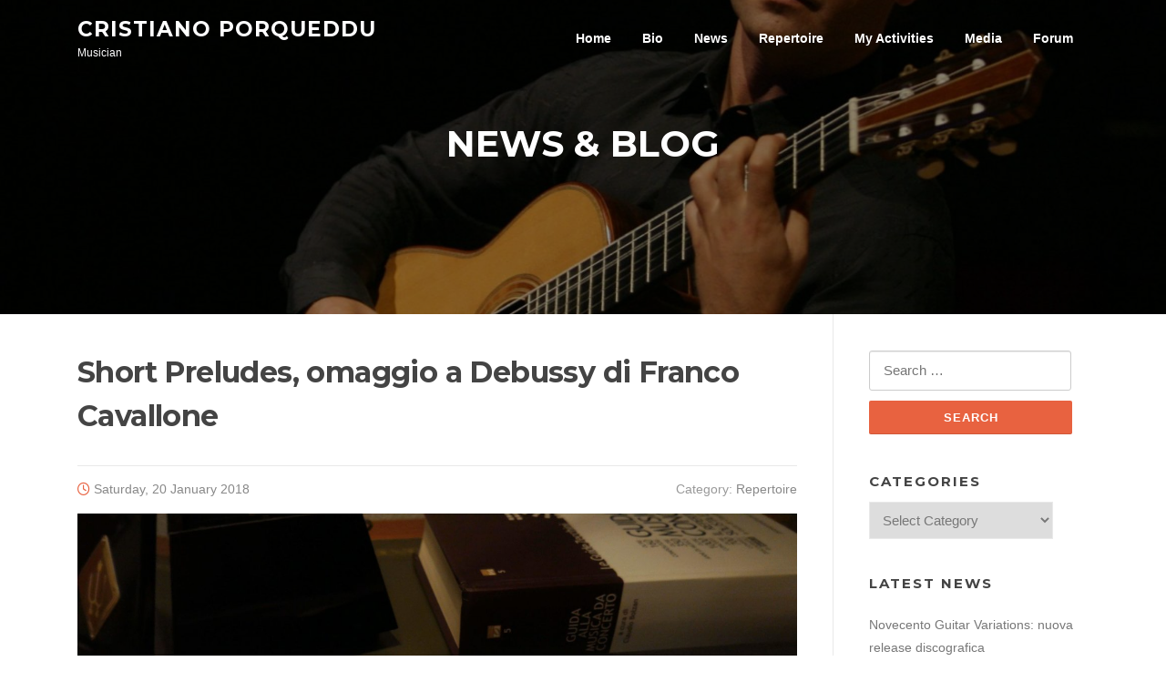

--- FILE ---
content_type: text/html; charset=UTF-8
request_url: https://www.cristianoporqueddu.com/9069-short-preludes-omaggio-a-debussy-di-franco-cavallone/
body_size: 12368
content:
<!DOCTYPE html>
<html lang="en-GB">
<head>
<meta charset="UTF-8">
<meta name="viewport" content="width=device-width, initial-scale=1">
<link rel="profile" href="http://gmpg.org/xfn/11">
<link rel="pingback" href="https://www.cristianoporqueddu.com/xmlrpc.php">

<title>Short Preludes, omaggio a Debussy di Franco Cavallone &#8211; Cristiano Porqueddu</title>
<meta name='robots' content='max-image-preview:large' />
<link rel='dns-prefetch' href='//www.googletagmanager.com' />
<link rel='dns-prefetch' href='//fonts.googleapis.com' />
<link rel="alternate" type="application/rss+xml" title="Cristiano Porqueddu &raquo; Feed" href="https://www.cristianoporqueddu.com/feed/" />
<link rel="alternate" type="application/rss+xml" title="Cristiano Porqueddu &raquo; Comments Feed" href="https://www.cristianoporqueddu.com/comments/feed/" />
<link rel="alternate" type="application/rss+xml" title="Cristiano Porqueddu &raquo; Short Preludes, omaggio a Debussy di Franco Cavallone Comments Feed" href="https://www.cristianoporqueddu.com/9069-short-preludes-omaggio-a-debussy-di-franco-cavallone/feed/" />
<link rel="alternate" title="oEmbed (JSON)" type="application/json+oembed" href="https://www.cristianoporqueddu.com/wp-json/oembed/1.0/embed?url=https%3A%2F%2Fwww.cristianoporqueddu.com%2F9069-short-preludes-omaggio-a-debussy-di-franco-cavallone%2F" />
<link rel="alternate" title="oEmbed (XML)" type="text/xml+oembed" href="https://www.cristianoporqueddu.com/wp-json/oembed/1.0/embed?url=https%3A%2F%2Fwww.cristianoporqueddu.com%2F9069-short-preludes-omaggio-a-debussy-di-franco-cavallone%2F&#038;format=xml" />
<style id='wp-img-auto-sizes-contain-inline-css' type='text/css'>
img:is([sizes=auto i],[sizes^="auto," i]){contain-intrinsic-size:3000px 1500px}
/*# sourceURL=wp-img-auto-sizes-contain-inline-css */
</style>
<style id='wp-emoji-styles-inline-css' type='text/css'>

	img.wp-smiley, img.emoji {
		display: inline !important;
		border: none !important;
		box-shadow: none !important;
		height: 1em !important;
		width: 1em !important;
		margin: 0 0.07em !important;
		vertical-align: -0.1em !important;
		background: none !important;
		padding: 0 !important;
	}
/*# sourceURL=wp-emoji-styles-inline-css */
</style>
<style id='wp-block-library-inline-css' type='text/css'>
:root{--wp-block-synced-color:#7a00df;--wp-block-synced-color--rgb:122,0,223;--wp-bound-block-color:var(--wp-block-synced-color);--wp-editor-canvas-background:#ddd;--wp-admin-theme-color:#007cba;--wp-admin-theme-color--rgb:0,124,186;--wp-admin-theme-color-darker-10:#006ba1;--wp-admin-theme-color-darker-10--rgb:0,107,160.5;--wp-admin-theme-color-darker-20:#005a87;--wp-admin-theme-color-darker-20--rgb:0,90,135;--wp-admin-border-width-focus:2px}@media (min-resolution:192dpi){:root{--wp-admin-border-width-focus:1.5px}}.wp-element-button{cursor:pointer}:root .has-very-light-gray-background-color{background-color:#eee}:root .has-very-dark-gray-background-color{background-color:#313131}:root .has-very-light-gray-color{color:#eee}:root .has-very-dark-gray-color{color:#313131}:root .has-vivid-green-cyan-to-vivid-cyan-blue-gradient-background{background:linear-gradient(135deg,#00d084,#0693e3)}:root .has-purple-crush-gradient-background{background:linear-gradient(135deg,#34e2e4,#4721fb 50%,#ab1dfe)}:root .has-hazy-dawn-gradient-background{background:linear-gradient(135deg,#faaca8,#dad0ec)}:root .has-subdued-olive-gradient-background{background:linear-gradient(135deg,#fafae1,#67a671)}:root .has-atomic-cream-gradient-background{background:linear-gradient(135deg,#fdd79a,#004a59)}:root .has-nightshade-gradient-background{background:linear-gradient(135deg,#330968,#31cdcf)}:root .has-midnight-gradient-background{background:linear-gradient(135deg,#020381,#2874fc)}:root{--wp--preset--font-size--normal:16px;--wp--preset--font-size--huge:42px}.has-regular-font-size{font-size:1em}.has-larger-font-size{font-size:2.625em}.has-normal-font-size{font-size:var(--wp--preset--font-size--normal)}.has-huge-font-size{font-size:var(--wp--preset--font-size--huge)}.has-text-align-center{text-align:center}.has-text-align-left{text-align:left}.has-text-align-right{text-align:right}.has-fit-text{white-space:nowrap!important}#end-resizable-editor-section{display:none}.aligncenter{clear:both}.items-justified-left{justify-content:flex-start}.items-justified-center{justify-content:center}.items-justified-right{justify-content:flex-end}.items-justified-space-between{justify-content:space-between}.screen-reader-text{border:0;clip-path:inset(50%);height:1px;margin:-1px;overflow:hidden;padding:0;position:absolute;width:1px;word-wrap:normal!important}.screen-reader-text:focus{background-color:#ddd;clip-path:none;color:#444;display:block;font-size:1em;height:auto;left:5px;line-height:normal;padding:15px 23px 14px;text-decoration:none;top:5px;width:auto;z-index:100000}html :where(.has-border-color){border-style:solid}html :where([style*=border-top-color]){border-top-style:solid}html :where([style*=border-right-color]){border-right-style:solid}html :where([style*=border-bottom-color]){border-bottom-style:solid}html :where([style*=border-left-color]){border-left-style:solid}html :where([style*=border-width]){border-style:solid}html :where([style*=border-top-width]){border-top-style:solid}html :where([style*=border-right-width]){border-right-style:solid}html :where([style*=border-bottom-width]){border-bottom-style:solid}html :where([style*=border-left-width]){border-left-style:solid}html :where(img[class*=wp-image-]){height:auto;max-width:100%}:where(figure){margin:0 0 1em}html :where(.is-position-sticky){--wp-admin--admin-bar--position-offset:var(--wp-admin--admin-bar--height,0px)}@media screen and (max-width:600px){html :where(.is-position-sticky){--wp-admin--admin-bar--position-offset:0px}}

/*# sourceURL=wp-block-library-inline-css */
</style><style id='global-styles-inline-css' type='text/css'>
:root{--wp--preset--aspect-ratio--square: 1;--wp--preset--aspect-ratio--4-3: 4/3;--wp--preset--aspect-ratio--3-4: 3/4;--wp--preset--aspect-ratio--3-2: 3/2;--wp--preset--aspect-ratio--2-3: 2/3;--wp--preset--aspect-ratio--16-9: 16/9;--wp--preset--aspect-ratio--9-16: 9/16;--wp--preset--color--black: #000000;--wp--preset--color--cyan-bluish-gray: #abb8c3;--wp--preset--color--white: #ffffff;--wp--preset--color--pale-pink: #f78da7;--wp--preset--color--vivid-red: #cf2e2e;--wp--preset--color--luminous-vivid-orange: #ff6900;--wp--preset--color--luminous-vivid-amber: #fcb900;--wp--preset--color--light-green-cyan: #7bdcb5;--wp--preset--color--vivid-green-cyan: #00d084;--wp--preset--color--pale-cyan-blue: #8ed1fc;--wp--preset--color--vivid-cyan-blue: #0693e3;--wp--preset--color--vivid-purple: #9b51e0;--wp--preset--gradient--vivid-cyan-blue-to-vivid-purple: linear-gradient(135deg,rgb(6,147,227) 0%,rgb(155,81,224) 100%);--wp--preset--gradient--light-green-cyan-to-vivid-green-cyan: linear-gradient(135deg,rgb(122,220,180) 0%,rgb(0,208,130) 100%);--wp--preset--gradient--luminous-vivid-amber-to-luminous-vivid-orange: linear-gradient(135deg,rgb(252,185,0) 0%,rgb(255,105,0) 100%);--wp--preset--gradient--luminous-vivid-orange-to-vivid-red: linear-gradient(135deg,rgb(255,105,0) 0%,rgb(207,46,46) 100%);--wp--preset--gradient--very-light-gray-to-cyan-bluish-gray: linear-gradient(135deg,rgb(238,238,238) 0%,rgb(169,184,195) 100%);--wp--preset--gradient--cool-to-warm-spectrum: linear-gradient(135deg,rgb(74,234,220) 0%,rgb(151,120,209) 20%,rgb(207,42,186) 40%,rgb(238,44,130) 60%,rgb(251,105,98) 80%,rgb(254,248,76) 100%);--wp--preset--gradient--blush-light-purple: linear-gradient(135deg,rgb(255,206,236) 0%,rgb(152,150,240) 100%);--wp--preset--gradient--blush-bordeaux: linear-gradient(135deg,rgb(254,205,165) 0%,rgb(254,45,45) 50%,rgb(107,0,62) 100%);--wp--preset--gradient--luminous-dusk: linear-gradient(135deg,rgb(255,203,112) 0%,rgb(199,81,192) 50%,rgb(65,88,208) 100%);--wp--preset--gradient--pale-ocean: linear-gradient(135deg,rgb(255,245,203) 0%,rgb(182,227,212) 50%,rgb(51,167,181) 100%);--wp--preset--gradient--electric-grass: linear-gradient(135deg,rgb(202,248,128) 0%,rgb(113,206,126) 100%);--wp--preset--gradient--midnight: linear-gradient(135deg,rgb(2,3,129) 0%,rgb(40,116,252) 100%);--wp--preset--font-size--small: 13px;--wp--preset--font-size--medium: 20px;--wp--preset--font-size--large: 36px;--wp--preset--font-size--x-large: 42px;--wp--preset--spacing--20: 0.44rem;--wp--preset--spacing--30: 0.67rem;--wp--preset--spacing--40: 1rem;--wp--preset--spacing--50: 1.5rem;--wp--preset--spacing--60: 2.25rem;--wp--preset--spacing--70: 3.38rem;--wp--preset--spacing--80: 5.06rem;--wp--preset--shadow--natural: 6px 6px 9px rgba(0, 0, 0, 0.2);--wp--preset--shadow--deep: 12px 12px 50px rgba(0, 0, 0, 0.4);--wp--preset--shadow--sharp: 6px 6px 0px rgba(0, 0, 0, 0.2);--wp--preset--shadow--outlined: 6px 6px 0px -3px rgb(255, 255, 255), 6px 6px rgb(0, 0, 0);--wp--preset--shadow--crisp: 6px 6px 0px rgb(0, 0, 0);}:where(.is-layout-flex){gap: 0.5em;}:where(.is-layout-grid){gap: 0.5em;}body .is-layout-flex{display: flex;}.is-layout-flex{flex-wrap: wrap;align-items: center;}.is-layout-flex > :is(*, div){margin: 0;}body .is-layout-grid{display: grid;}.is-layout-grid > :is(*, div){margin: 0;}:where(.wp-block-columns.is-layout-flex){gap: 2em;}:where(.wp-block-columns.is-layout-grid){gap: 2em;}:where(.wp-block-post-template.is-layout-flex){gap: 1.25em;}:where(.wp-block-post-template.is-layout-grid){gap: 1.25em;}.has-black-color{color: var(--wp--preset--color--black) !important;}.has-cyan-bluish-gray-color{color: var(--wp--preset--color--cyan-bluish-gray) !important;}.has-white-color{color: var(--wp--preset--color--white) !important;}.has-pale-pink-color{color: var(--wp--preset--color--pale-pink) !important;}.has-vivid-red-color{color: var(--wp--preset--color--vivid-red) !important;}.has-luminous-vivid-orange-color{color: var(--wp--preset--color--luminous-vivid-orange) !important;}.has-luminous-vivid-amber-color{color: var(--wp--preset--color--luminous-vivid-amber) !important;}.has-light-green-cyan-color{color: var(--wp--preset--color--light-green-cyan) !important;}.has-vivid-green-cyan-color{color: var(--wp--preset--color--vivid-green-cyan) !important;}.has-pale-cyan-blue-color{color: var(--wp--preset--color--pale-cyan-blue) !important;}.has-vivid-cyan-blue-color{color: var(--wp--preset--color--vivid-cyan-blue) !important;}.has-vivid-purple-color{color: var(--wp--preset--color--vivid-purple) !important;}.has-black-background-color{background-color: var(--wp--preset--color--black) !important;}.has-cyan-bluish-gray-background-color{background-color: var(--wp--preset--color--cyan-bluish-gray) !important;}.has-white-background-color{background-color: var(--wp--preset--color--white) !important;}.has-pale-pink-background-color{background-color: var(--wp--preset--color--pale-pink) !important;}.has-vivid-red-background-color{background-color: var(--wp--preset--color--vivid-red) !important;}.has-luminous-vivid-orange-background-color{background-color: var(--wp--preset--color--luminous-vivid-orange) !important;}.has-luminous-vivid-amber-background-color{background-color: var(--wp--preset--color--luminous-vivid-amber) !important;}.has-light-green-cyan-background-color{background-color: var(--wp--preset--color--light-green-cyan) !important;}.has-vivid-green-cyan-background-color{background-color: var(--wp--preset--color--vivid-green-cyan) !important;}.has-pale-cyan-blue-background-color{background-color: var(--wp--preset--color--pale-cyan-blue) !important;}.has-vivid-cyan-blue-background-color{background-color: var(--wp--preset--color--vivid-cyan-blue) !important;}.has-vivid-purple-background-color{background-color: var(--wp--preset--color--vivid-purple) !important;}.has-black-border-color{border-color: var(--wp--preset--color--black) !important;}.has-cyan-bluish-gray-border-color{border-color: var(--wp--preset--color--cyan-bluish-gray) !important;}.has-white-border-color{border-color: var(--wp--preset--color--white) !important;}.has-pale-pink-border-color{border-color: var(--wp--preset--color--pale-pink) !important;}.has-vivid-red-border-color{border-color: var(--wp--preset--color--vivid-red) !important;}.has-luminous-vivid-orange-border-color{border-color: var(--wp--preset--color--luminous-vivid-orange) !important;}.has-luminous-vivid-amber-border-color{border-color: var(--wp--preset--color--luminous-vivid-amber) !important;}.has-light-green-cyan-border-color{border-color: var(--wp--preset--color--light-green-cyan) !important;}.has-vivid-green-cyan-border-color{border-color: var(--wp--preset--color--vivid-green-cyan) !important;}.has-pale-cyan-blue-border-color{border-color: var(--wp--preset--color--pale-cyan-blue) !important;}.has-vivid-cyan-blue-border-color{border-color: var(--wp--preset--color--vivid-cyan-blue) !important;}.has-vivid-purple-border-color{border-color: var(--wp--preset--color--vivid-purple) !important;}.has-vivid-cyan-blue-to-vivid-purple-gradient-background{background: var(--wp--preset--gradient--vivid-cyan-blue-to-vivid-purple) !important;}.has-light-green-cyan-to-vivid-green-cyan-gradient-background{background: var(--wp--preset--gradient--light-green-cyan-to-vivid-green-cyan) !important;}.has-luminous-vivid-amber-to-luminous-vivid-orange-gradient-background{background: var(--wp--preset--gradient--luminous-vivid-amber-to-luminous-vivid-orange) !important;}.has-luminous-vivid-orange-to-vivid-red-gradient-background{background: var(--wp--preset--gradient--luminous-vivid-orange-to-vivid-red) !important;}.has-very-light-gray-to-cyan-bluish-gray-gradient-background{background: var(--wp--preset--gradient--very-light-gray-to-cyan-bluish-gray) !important;}.has-cool-to-warm-spectrum-gradient-background{background: var(--wp--preset--gradient--cool-to-warm-spectrum) !important;}.has-blush-light-purple-gradient-background{background: var(--wp--preset--gradient--blush-light-purple) !important;}.has-blush-bordeaux-gradient-background{background: var(--wp--preset--gradient--blush-bordeaux) !important;}.has-luminous-dusk-gradient-background{background: var(--wp--preset--gradient--luminous-dusk) !important;}.has-pale-ocean-gradient-background{background: var(--wp--preset--gradient--pale-ocean) !important;}.has-electric-grass-gradient-background{background: var(--wp--preset--gradient--electric-grass) !important;}.has-midnight-gradient-background{background: var(--wp--preset--gradient--midnight) !important;}.has-small-font-size{font-size: var(--wp--preset--font-size--small) !important;}.has-medium-font-size{font-size: var(--wp--preset--font-size--medium) !important;}.has-large-font-size{font-size: var(--wp--preset--font-size--large) !important;}.has-x-large-font-size{font-size: var(--wp--preset--font-size--x-large) !important;}
/*# sourceURL=global-styles-inline-css */
</style>

<style id='classic-theme-styles-inline-css' type='text/css'>
/*! This file is auto-generated */
.wp-block-button__link{color:#fff;background-color:#32373c;border-radius:9999px;box-shadow:none;text-decoration:none;padding:calc(.667em + 2px) calc(1.333em + 2px);font-size:1.125em}.wp-block-file__button{background:#32373c;color:#fff;text-decoration:none}
/*# sourceURL=/wp-includes/css/classic-themes.min.css */
</style>
<link rel='stylesheet' id='screenr-fonts-css' href='https://fonts.googleapis.com/css?family=Open%2BSans%3A400%2C300%2C300italic%2C400italic%2C600%2C600italic%2C700%2C700italic%7CMontserrat%3A400%2C700&#038;subset=latin%2Clatin-ext' type='text/css' media='all' />
<link rel='stylesheet' id='screenr-fa-css' href='https://www.cristianoporqueddu.com/wp-content/themes/screenr/assets/fontawesome-v6/css/all.min.css?ver=6.5.1' type='text/css' media='all' />
<link rel='stylesheet' id='screenr-fa-shims-css' href='https://www.cristianoporqueddu.com/wp-content/themes/screenr/assets/fontawesome-v6/css/v4-shims.min.css?ver=6.5.1' type='text/css' media='all' />
<link rel='stylesheet' id='bootstrap-css' href='https://www.cristianoporqueddu.com/wp-content/themes/screenr/assets/css/bootstrap.min.css?ver=4.0.0' type='text/css' media='all' />
<link rel='stylesheet' id='screenr-style-css' href='https://www.cristianoporqueddu.com/wp-content/themes/screenr/style.css?ver=6.9' type='text/css' media='all' />
<style id='screenr-style-inline-css' type='text/css'>
	.parallax-window.parallax-videolightbox .parallax-mirror::before{
		background-color: rgba(2,2,2,0.57);
	}
			#page-header-cover.swiper-slider.no-image .swiper-slide .overlay {
		background-color: #000000;
		opacity: 1;
	}
	
	
	
	
	
	
	
		.gallery-carousel .g-item{
		padding: 0px 10px;
	}
	.gallery-carousel {
		margin-left: -10px;
		margin-right: -10px;
	}
	.gallery-grid .g-item, .gallery-masonry .g-item .inner {
		padding: 10px;
	}
	.gallery-grid, .gallery-masonry {
		margin: -10px;
	}
	
/*# sourceURL=screenr-style-inline-css */
</style>
<link rel='stylesheet' id='screenr-gallery-lightgallery-css' href='https://www.cristianoporqueddu.com/wp-content/themes/screenr/assets/css/lightgallery.css?ver=6.9' type='text/css' media='all' />
<link rel='stylesheet' id='screenr-child-style-css' href='https://www.cristianoporqueddu.com/wp-content/themes/screenr-child/style.css?ver=6.9' type='text/css' media='all' />
<script type="text/javascript" src="https://www.cristianoporqueddu.com/wp-includes/js/jquery/jquery.min.js?ver=3.7.1" id="jquery-core-js"></script>
<script type="text/javascript" src="https://www.cristianoporqueddu.com/wp-includes/js/jquery/jquery-migrate.min.js?ver=3.4.1" id="jquery-migrate-js"></script>

<!-- Google tag (gtag.js) snippet added by Site Kit -->
<!-- Google Analytics snippet added by Site Kit -->
<script type="text/javascript" src="https://www.googletagmanager.com/gtag/js?id=GT-TB7RXHZ" id="google_gtagjs-js" async></script>
<script type="text/javascript" id="google_gtagjs-js-after">
/* <![CDATA[ */
window.dataLayer = window.dataLayer || [];function gtag(){dataLayer.push(arguments);}
gtag("set","linker",{"domains":["www.cristianoporqueddu.com"]});
gtag("js", new Date());
gtag("set", "developer_id.dZTNiMT", true);
gtag("config", "GT-TB7RXHZ", {"googlesitekit_post_author":"Cristiano Porqueddu"});
//# sourceURL=google_gtagjs-js-after
/* ]]> */
</script>
<link rel="https://api.w.org/" href="https://www.cristianoporqueddu.com/wp-json/" /><link rel="alternate" title="JSON" type="application/json" href="https://www.cristianoporqueddu.com/wp-json/wp/v2/posts/9069" /><link rel="EditURI" type="application/rsd+xml" title="RSD" href="https://www.cristianoporqueddu.com/xmlrpc.php?rsd" />
<meta name="generator" content="WordPress 6.9" />
<link rel="canonical" href="https://www.cristianoporqueddu.com/9069-short-preludes-omaggio-a-debussy-di-franco-cavallone/" />
<link rel='shortlink' href='https://www.cristianoporqueddu.com/?p=9069' />
<meta name="generator" content="Site Kit by Google 1.170.0" /></head>

<body class="wp-singular post-template-default single single-post postid-9069 single-format-standard wp-theme-screenr wp-child-theme-screenr-child has-site-title has-site-tagline header-layout-fixed">
<div id="page" class="site">
	<a class="skip-link screen-reader-text" href="#content">Skip to content</a>
    	<header id="masthead" class="site-header sticky-header transparent" role="banner">
		<div class="container">
			    <div class="site-branding">
                        <p class="site-title"><a href="https://www.cristianoporqueddu.com/" rel="home">Cristiano Porqueddu</a></p>
                                <p class="site-description">Musician</p>
                    </div><!-- .site-branding -->
    
			<div class="header-right-wrapper">
				<a href="#" id="nav-toggle">Menu<span></span></a>
				<nav id="site-navigation" class="main-navigation" role="navigation">
					<ul class="nav-menu">
						<li id="menu-item-7666" class="menu-item menu-item-type-custom menu-item-object-custom menu-item-home menu-item-7666"><a href="http://www.cristianoporqueddu.com">Home</a></li>
<li id="menu-item-13827" class="menu-item menu-item-type-post_type menu-item-object-page menu-item-13827"><a href="https://www.cristianoporqueddu.com/about/">Bio</a></li>
<li id="menu-item-12938" class="menu-item menu-item-type-post_type menu-item-object-page current_page_parent menu-item-12938"><a href="https://www.cristianoporqueddu.com/blog/">News</a></li>
<li id="menu-item-14229" class="menu-item menu-item-type-post_type menu-item-object-page menu-item-14229"><a href="https://www.cristianoporqueddu.com/repertorio/">Repertoire</a></li>
<li id="menu-item-5668" class="menu-item menu-item-type-custom menu-item-object-custom menu-item-has-children menu-item-5668"><a href="#">My Activities</a>
<ul class="sub-menu">
	<li id="menu-item-13846" class="menu-item menu-item-type-post_type menu-item-object-page menu-item-13846"><a href="https://www.cristianoporqueddu.com/concerts/">Concerts</a></li>
	<li id="menu-item-13891" class="menu-item menu-item-type-post_type menu-item-object-page menu-item-13891"><a href="https://www.cristianoporqueddu.com/discography/">Discography</a></li>
	<li id="menu-item-13894" class="menu-item menu-item-type-post_type menu-item-object-page menu-item-13894"><a href="https://www.cristianoporqueddu.com/composition/">Works</a></li>
	<li id="menu-item-13960" class="menu-item menu-item-type-post_type menu-item-object-page menu-item-13960"><a href="https://www.cristianoporqueddu.com/editor/">Works as editor</a></li>
	<li id="menu-item-5661" class="menu-item menu-item-type-post_type menu-item-object-page menu-item-5661"><a href="https://www.cristianoporqueddu.com/artistic-direction/">Artistic Direction</a></li>
</ul>
</li>
<li id="menu-item-5869" class="menu-item menu-item-type-custom menu-item-object-custom menu-item-has-children menu-item-5869"><a href="#">Media</a>
<ul class="sub-menu">
	<li id="menu-item-14252" class="menu-item menu-item-type-post_type menu-item-object-page menu-item-14252"><a href="https://www.cristianoporqueddu.com/repertorio/">Repertoire</a></li>
	<li id="menu-item-5871" class="menu-item menu-item-type-custom menu-item-object-custom menu-item-5871"><a href="http://youtube.com/subscription_center?add_user=cristianoporqueddu">YouTube Channel</a></li>
	<li id="menu-item-5870" class="menu-item menu-item-type-custom menu-item-object-custom menu-item-5870"><a href="https://soundcloud.com/cristianoporqueddu">SoundCloud Channel</a></li>
	<li id="menu-item-8837" class="menu-item menu-item-type-custom menu-item-object-custom menu-item-8837"><a href="https://www.amazon.com/shop/cristianoporqueddu/list/1DFW02HZ9HH8Y?ref_=aipsflist_aipsfcristianoporqueddu">Suggested publications</a></li>
</ul>
</li>
<li id="menu-item-8838" class="menu-item menu-item-type-custom menu-item-object-custom menu-item-8838"><a href="http://www.forumchitarraclassica.it">Forum</a></li>
					</ul>
				</nav>
				<!-- #site-navigation -->
			</div>

		</div>
	</header><!-- #masthead -->
	<section id="page-header-cover" class="section-slider swiper-slider fixed has-image" >
		<div class="swiper-container" data-autoplay="0">
			<div class="swiper-wrapper ">
				<div class="swiper-slide slide-align-center " style="background-image: url('https://www.cristianoporqueddu.com/wp-content/uploads/2016/05/cropped-cropped-Cristiano-Porqueddu-New-York.jpg');" ><div class="swiper-slide-intro"><div class="swiper-intro-inner" style="padding-top: 8%; padding-bottom: 13%; " ><h2 class="swiper-slide-heading">News &amp; Blog</h2></div></div><div class="overlay"></div></div>			</div>
		</div>
	</section>
	
	<div id="content" class="site-content">

		<div id="content-inside" class="container right-sidebar">
			<div id="primary" class="content-area">
				<main id="main" class="site-main" role="main">

				
					
<article id="post-9069" class="post-9069 post type-post status-publish format-standard has-post-thumbnail hentry category-repertorio tag-franco-cavallone tag-short-preludes">
	<header class="entry-header">
		<h1 class="entry-title">Short Preludes, omaggio a Debussy di Franco Cavallone</h1>
				<div class="entry-meta">
			<span class="posted-on"><i aria-hidden="true" class="fa fa-clock-o"></i> <a href="https://www.cristianoporqueddu.com/9069-short-preludes-omaggio-a-debussy-di-franco-cavallone/" rel="bookmark"><time class="entry-date published updated" datetime="2018-01-20T23:00:03+01:00">Saturday, 20 January 2018</time></a></span><span class="meta-cate">Category: <a href="https://www.cristianoporqueddu.com/category/repertorio/">Repertoire</a></span>		</div><!-- .entry-meta -->
		
		<div class="entry-thumb"><img width="4096" height="2304" src="https://www.cristianoporqueddu.com/wp-content/uploads/2018/01/15164847615811237347703.jpg" class="attachment-full size-full wp-post-image" alt="" decoding="async" fetchpriority="high" srcset="https://www.cristianoporqueddu.com/wp-content/uploads/2018/01/15164847615811237347703.jpg 4096w, https://www.cristianoporqueddu.com/wp-content/uploads/2018/01/15164847615811237347703-650x366.jpg 650w, https://www.cristianoporqueddu.com/wp-content/uploads/2018/01/15164847615811237347703-768x432.jpg 768w, https://www.cristianoporqueddu.com/wp-content/uploads/2018/01/15164847615811237347703-500x281.jpg 500w, https://www.cristianoporqueddu.com/wp-content/uploads/2018/01/15164847615811237347703-100x56.jpg 100w, https://www.cristianoporqueddu.com/wp-content/uploads/2018/01/15164847615811237347703-973x547.jpg 973w, https://www.cristianoporqueddu.com/wp-content/uploads/2018/01/15164847615811237347703-1440x810.jpg 1440w" sizes="(max-width: 4096px) 100vw, 4096px" /></div>
	</header><!-- .entry-header -->

	<div class="entry-content">
		<p>Sabato sera trascorso con una nuovissima composizione del compositore piemontese Franco Cavallone (1957) la cui musica fa parte del mio repertorio da alcuni anni nei concerti e nelle produzioni discografiche.</p>
<p>Ho ricevuto con grande piacere la nuova serie di <em>12 Short Preludes</em> scritti in omaggio a Claude Debussy. Pochi compositori  per chitarra, oggi, possono azzardare un omaggio a figure di tale portata!</p>
<p>Cavallone è senza dubbio uno di questi.</p>
<p>Sono alla seconda stesura della diteggiatura ed è facile ammettere che si tratta di pagine eccellenti: la tecnica di composizione è completamente trasparente a vantaggio di un modo di concepire prima e costruire poi frasi ed episodi con grande fantasia, caratteristica che contraddistingue la maggior parte della musica del compositore.</p>
<p>Seguiranno aggiornamenti. Per il momento sono felice di ricevere da eccellenti compositori musica da trasformare in suoni. È il miglior premio a cui un interprete puó ambire.</p>
<p>&nbsp;</p>
	</div><!-- .entry-content -->

	<footer class="entry-footer">
		<span class="cat-links">Posted in <a href="https://www.cristianoporqueddu.com/category/repertorio/" rel="category tag">Repertoire</a></span><span class="tags-links">Tagged <a href="https://www.cristianoporqueddu.com/tag/franco-cavallone/" rel="tag">Franco Cavallone</a>, <a href="https://www.cristianoporqueddu.com/tag/short-preludes/" rel="tag">Short Preludes</a></span>	</footer><!-- .entry-footer -->
</article><!-- #post-## -->
					
<div id="comments" class="comments-area">

			<h2 class="comments-title">
			One thought on &ldquo;<span>Short Preludes, omaggio a Debussy di Franco Cavallone</span>&rdquo;		</h2>

		
		<ol class="comment-list">
			            <li class="comment even thread-even depth-1" id="li-comment-1175">
                <article id="comment-1175" class="comment clearfix">

                    <img alt='' src='https://secure.gravatar.com/avatar/bd86a1b7bd217851d21c068a684910036b332dddb8fce60172bbd86ad2a5f90f?s=60&#038;r=g' srcset='https://secure.gravatar.com/avatar/bd86a1b7bd217851d21c068a684910036b332dddb8fce60172bbd86ad2a5f90f?s=120&#038;r=g 2x' class='avatar avatar-60 photo' height='60' width='60' decoding='async'/>
                    <div class="comment-wrapper">

                        <header class="comment-meta comment-author vcard">
                            <cite><b class="fn">franco cavallone</b> </cite><a class="comment-time" href="https://www.cristianoporqueddu.com/9069-short-preludes-omaggio-a-debussy-di-franco-cavallone/#comment-1175"><time datetime="2018-02-04T19:19:44+01:00">Sunday, 4 February 2018</time></a><a rel="nofollow" class="comment-reply-link" href="https://www.cristianoporqueddu.com/9069-short-preludes-omaggio-a-debussy-di-franco-cavallone/?replytocom=1175#respond" data-commentid="1175" data-postid="9069" data-belowelement="comment-1175" data-respondelement="respond" data-replyto="Reply to franco cavallone" aria-label="Reply to franco cavallone">Reply</a>                        </header>
                        <!-- .comment-meta -->

                        
                        <div class="comment-content entry-content">
                            <p>Mi fa piacere scrivere per Cristiano, in quanto ha una capacità di lavorare sul suono e, soprattutto sulla struttura musicale, eccellente. E&#8217; per me, compositore per chitarra, un importantissimo punto di riferimento e stimolo continuo.<br />
Grazie del grande lavoro che Cristiano Porqueddu sta svolgendo per tutto il repertorio contemporaneo della chitarra, dando voce (suono) a tanti compositori come il sottoscritto!</p>
                                                    </div>
                        <!-- .comment-content -->

                    </div>
                    <!--/comment-wrapper-->

                </article>
                <!-- #comment-## -->
                </li><!-- #comment-## -->
		</ol><!-- .comment-list -->

			<div id="respond" class="comment-respond">
		<h3 id="reply-title" class="comment-reply-title">Leave a Reply <small><a rel="nofollow" id="cancel-comment-reply-link" href="/9069-short-preludes-omaggio-a-debussy-di-franco-cavallone/#respond" style="display:none;">Cancel reply</a></small></h3><form action="https://www.cristianoporqueddu.com/wp-comments-post.php" method="post" id="commentform" class="comment-form"><p class="comment-notes"><span id="email-notes">Your email address will not be published.</span> <span class="required-field-message">Required fields are marked <span class="required">*</span></span></p><p class="comment-form-comment"><label for="comment">Comment <span class="required">*</span></label> <textarea id="comment" name="comment" cols="45" rows="8" maxlength="65525" required></textarea></p><p class="comment-form-author"><label for="author">Name <span class="required">*</span></label> <input id="author" name="author" type="text" value="" size="30" maxlength="245" autocomplete="name" required /></p>
<p class="comment-form-email"><label for="email">Email <span class="required">*</span></label> <input id="email" name="email" type="email" value="" size="30" maxlength="100" aria-describedby="email-notes" autocomplete="email" required /></p>
<p class="comment-form-url"><label for="url">Website</label> <input id="url" name="url" type="url" value="" size="30" maxlength="200" autocomplete="url" /></p>
<p class="form-submit"><input name="submit" type="submit" id="submit" class="submit" value="Post Comment" /> <input type='hidden' name='comment_post_ID' value='9069' id='comment_post_ID' />
<input type='hidden' name='comment_parent' id='comment_parent' value='0' />
</p><p style="display: none;"><input type="hidden" id="akismet_comment_nonce" name="akismet_comment_nonce" value="ab475f80d1" /></p><p style="display: none !important;" class="akismet-fields-container" data-prefix="ak_"><label>&#916;<textarea name="ak_hp_textarea" cols="45" rows="8" maxlength="100"></textarea></label><input type="hidden" id="ak_js_1" name="ak_js" value="211"/><script>document.getElementById( "ak_js_1" ).setAttribute( "value", ( new Date() ).getTime() );</script></p></form>	</div><!-- #respond -->
	<p class="akismet_comment_form_privacy_notice">This site uses Akismet to reduce spam. <a href="https://akismet.com/privacy/" target="_blank" rel="nofollow noopener">Learn how your comment data is processed.</a></p>
</div><!-- #comments -->

				
				</main><!-- #main -->
			</div><!-- #primary -->

			
<div id="secondary" class="widget-area sidebar" role="complementary">
	<section id="search-2" class="widget widget_search"><form role="search" method="get" class="search-form" action="https://www.cristianoporqueddu.com/">
				<label>
					<span class="screen-reader-text">Search for:</span>
					<input type="search" class="search-field" placeholder="Search &hellip;" value="" name="s" />
				</label>
				<input type="submit" class="search-submit" value="Search" />
			</form></section><section id="categories-3" class="widget widget_categories"><h2 class="widget-title">Categories</h2><form action="https://www.cristianoporqueddu.com" method="get"><label class="screen-reader-text" for="cat">Categories</label><select  name='cat' id='cat' class='postform'>
	<option value='-1'>Select Category</option>
	<option class="level-0" value="1957">Artistic Direction</option>
	<option class="level-0" value="191">Books</option>
	<option class="level-0" value="167">Cinema</option>
	<option class="level-0" value="241">Composition</option>
	<option class="level-0" value="128">Concerts</option>
	<option class="level-0" value="238">Conferences</option>
	<option class="level-0" value="149">Discography</option>
	<option class="level-0" value="764">Editor</option>
	<option class="level-0" value="410">Forum Chitarra Classica</option>
	<option class="level-0" value="1493">Great Music</option>
	<option class="level-0" value="153">Internet</option>
	<option class="level-0" value="175">Painting</option>
	<option class="level-0" value="134">Repertoire</option>
	<option class="level-0" value="155">Reviews and interviews</option>
	<option class="level-0" value="1672">Sardinia_Moving_Arts</option>
	<option class="level-0" value="212">Teaching</option>
	<option class="level-0" value="145">Things to remember</option>
	<option class="level-0" value="137">Various thoughts</option>
</select>
</form><script type="text/javascript">
/* <![CDATA[ */

( ( dropdownId ) => {
	const dropdown = document.getElementById( dropdownId );
	function onSelectChange() {
		setTimeout( () => {
			if ( 'escape' === dropdown.dataset.lastkey ) {
				return;
			}
			if ( dropdown.value && parseInt( dropdown.value ) > 0 && dropdown instanceof HTMLSelectElement ) {
				dropdown.parentElement.submit();
			}
		}, 250 );
	}
	function onKeyUp( event ) {
		if ( 'Escape' === event.key ) {
			dropdown.dataset.lastkey = 'escape';
		} else {
			delete dropdown.dataset.lastkey;
		}
	}
	function onClick() {
		delete dropdown.dataset.lastkey;
	}
	dropdown.addEventListener( 'keyup', onKeyUp );
	dropdown.addEventListener( 'click', onClick );
	dropdown.addEventListener( 'change', onSelectChange );
})( "cat" );

//# sourceURL=WP_Widget_Categories%3A%3Awidget
/* ]]> */
</script>
</section>
		<section id="recent-posts-2" class="widget widget_recent_entries">
		<h2 class="widget-title">LATEST NEWS</h2>
		<ul>
											<li>
					<a href="https://www.cristianoporqueddu.com/14890-novecento-guitar-variations-nuova-release-discografica/">Novecento Guitar Variations: nuova release discografica</a>
									</li>
											<li>
					<a href="https://www.cristianoporqueddu.com/14880-le-case-sotto-i-pini-prima-sonata-per-violino-solo/">Le Case Sotto i Pini, prima sonata per violino solo</a>
									</li>
											<li>
					<a href="https://www.cristianoporqueddu.com/14876-i-tre-pezzi-di-franco-cavallone/">I Tre Pezzi di Franco Cavallone</a>
									</li>
											<li>
					<a href="https://www.cristianoporqueddu.com/14870-se-il-daimon-tace/">Se il daimon tace</a>
									</li>
											<li>
					<a href="https://www.cristianoporqueddu.com/14867-malcolm-arnold-fantasy-for-guitar/">Malcolm Arnold, Fantasy for Guitar</a>
									</li>
					</ul>

		</section><section id="media_image-13" class="widget widget_media_image"><h2 class="widget-title">December 2025: NEW RELEASE!</h2><a href="https://www.cristianoporqueddu.com/14890-novecento-guitar-variations-nuova-release-discografica/"><img width="2444" height="2091" src="https://www.cristianoporqueddu.com/wp-content/uploads/2025/12/Novecento-Guitar-Variations-BRILLIANT-CLASSICS-PORQUEDDU-CD-GUITAR.jpg" class="image wp-image-14900  attachment-full size-full" alt="" style="max-width: 100%; height: auto;" decoding="async" loading="lazy" srcset="https://www.cristianoporqueddu.com/wp-content/uploads/2025/12/Novecento-Guitar-Variations-BRILLIANT-CLASSICS-PORQUEDDU-CD-GUITAR.jpg 2444w, https://www.cristianoporqueddu.com/wp-content/uploads/2025/12/Novecento-Guitar-Variations-BRILLIANT-CLASSICS-PORQUEDDU-CD-GUITAR-526x450.jpg 526w, https://www.cristianoporqueddu.com/wp-content/uploads/2025/12/Novecento-Guitar-Variations-BRILLIANT-CLASSICS-PORQUEDDU-CD-GUITAR-768x657.jpg 768w, https://www.cristianoporqueddu.com/wp-content/uploads/2025/12/Novecento-Guitar-Variations-BRILLIANT-CLASSICS-PORQUEDDU-CD-GUITAR-1536x1314.jpg 1536w, https://www.cristianoporqueddu.com/wp-content/uploads/2025/12/Novecento-Guitar-Variations-BRILLIANT-CLASSICS-PORQUEDDU-CD-GUITAR-2048x1752.jpg 2048w" sizes="auto, (max-width: 2444px) 100vw, 2444px" /></a></section><section id="media_image-15" class="widget widget_media_image"><h2 class="widget-title">NEW WORK as composer</h2><a href="https://www.cristianoporqueddu.com/14880-le-case-sotto-i-pini-prima-sonata-per-violino-solo/"><img width="334" height="450" src="https://www.cristianoporqueddu.com/wp-content/uploads/2025/09/Sonata-Violino-Case-Sotto-I-Pini_Porqueddu-334x450.jpg" class="image wp-image-14882  attachment-medium size-medium" alt="" style="max-width: 100%; height: auto;" decoding="async" loading="lazy" srcset="https://www.cristianoporqueddu.com/wp-content/uploads/2025/09/Sonata-Violino-Case-Sotto-I-Pini_Porqueddu-334x450.jpg 334w, https://www.cristianoporqueddu.com/wp-content/uploads/2025/09/Sonata-Violino-Case-Sotto-I-Pini_Porqueddu-768x1034.jpg 768w, https://www.cristianoporqueddu.com/wp-content/uploads/2025/09/Sonata-Violino-Case-Sotto-I-Pini_Porqueddu-1140x1536.jpg 1140w, https://www.cristianoporqueddu.com/wp-content/uploads/2025/09/Sonata-Violino-Case-Sotto-I-Pini_Porqueddu.jpg 1516w" sizes="auto, (max-width: 334px) 100vw, 334px" /></a></section><section id="media_image-17" class="widget widget_media_image"><h2 class="widget-title">NEW WORK as editor</h2><a href="https://www.cristianoporqueddu.com/14876-i-tre-pezzi-di-franco-cavallone/"><img width="336" height="450" src="https://www.cristianoporqueddu.com/wp-content/uploads/2025/08/COVER-336x450.jpg" class="image wp-image-14877  attachment-medium size-medium" alt="" style="max-width: 100%; height: auto;" decoding="async" loading="lazy" srcset="https://www.cristianoporqueddu.com/wp-content/uploads/2025/08/COVER-336x450.jpg 336w, https://www.cristianoporqueddu.com/wp-content/uploads/2025/08/COVER-768x1028.jpg 768w, https://www.cristianoporqueddu.com/wp-content/uploads/2025/08/COVER-1148x1536.jpg 1148w, https://www.cristianoporqueddu.com/wp-content/uploads/2025/08/COVER-1531x2048.jpg 1531w, https://www.cristianoporqueddu.com/wp-content/uploads/2025/08/COVER.jpg 1544w" sizes="auto, (max-width: 336px) 100vw, 336px" /></a></section><section id="media_image-16" class="widget widget_media_image"><h2 class="widget-title">Release as COMPOSER</h2><a href="https://www.cristianoporqueddu.com/14576-porqueddu-the-impressionisic-guitar/"><img width="450" height="450" src="https://www.cristianoporqueddu.com/wp-content/uploads/2024/05/COVER-JPEG-450x450.jpg" class="image wp-image-14590  attachment-medium size-medium" alt="" style="max-width: 100%; height: auto;" decoding="async" loading="lazy" srcset="https://www.cristianoporqueddu.com/wp-content/uploads/2024/05/COVER-JPEG-450x450.jpg 450w, https://www.cristianoporqueddu.com/wp-content/uploads/2024/05/COVER-JPEG-150x150.jpg 150w, https://www.cristianoporqueddu.com/wp-content/uploads/2024/05/COVER-JPEG-768x768.jpg 768w, https://www.cristianoporqueddu.com/wp-content/uploads/2024/05/COVER-JPEG-1536x1536.jpg 1536w, https://www.cristianoporqueddu.com/wp-content/uploads/2024/05/COVER-JPEG-2048x2048.jpg 2048w, https://www.cristianoporqueddu.com/wp-content/uploads/2024/05/COVER-JPEG-500x500.jpg 500w, https://www.cristianoporqueddu.com/wp-content/uploads/2024/05/COVER-JPEG-1000x1000.jpg 1000w" sizes="auto, (max-width: 450px) 100vw, 450px" /></a></section><section id="media_image-9" class="widget widget_media_image"><h2 class="widget-title">Contact me</h2><figure style="width: 450px" class="wp-caption alignnone"><a href="https://www.cristianoporqueddu.com/wp-content/uploads/2025/08/Cristiano-Porqueddu-LIVE-Cordoba.jpg" target="_blank"><img width="450" height="450" src="https://www.cristianoporqueddu.com/wp-content/uploads/2025/08/Cristiano-Porqueddu-LIVE-Cordoba-450x450.jpg" class="image wp-image-14855  attachment-medium size-medium" alt="" style="max-width: 100%; height: auto;" title="Contact me" decoding="async" loading="lazy" srcset="https://www.cristianoporqueddu.com/wp-content/uploads/2025/08/Cristiano-Porqueddu-LIVE-Cordoba-450x450.jpg 450w, https://www.cristianoporqueddu.com/wp-content/uploads/2025/08/Cristiano-Porqueddu-LIVE-Cordoba-150x150.jpg 150w, https://www.cristianoporqueddu.com/wp-content/uploads/2025/08/Cristiano-Porqueddu-LIVE-Cordoba.jpg 690w" sizes="auto, (max-width: 450px) 100vw, 450px" /></a><figcaption class="wp-caption-text">Cristiano Porqueddu</figcaption></figure></section></div><!-- #secondary -->

		</div><!--#content-inside -->
	</div><!-- #content -->

	<footer id="colophon" class="site-footer" role="contentinfo">
					<div class="footer-widgets section-padding ">
				<div class="container">
					<div class="row">
														<div id="footer-1" class="col-md-3 col-sm-12 footer-column widget-area sidebar" role="complementary">
									<aside id="text-10" class="widget widget_text"><h3 class="widget-title">Website</h3>			<div class="textwidget"><p>Cristiano Porqueddu, musician</p>
<p><a  href="https://www.cristianoporqueddu.com/privacy-policy/">Pivacy Policy</a><br />
<a href="https://www.cristianoporqueddu.com/privacy-policy/">Cookies Policy </a> </p>
<p><img src="https://cristianoporqueddu.com/ARCHIVE/SardiniaNET%20Logo.png" width="180" alt=""></p>
</div>
		</aside>								</div>
																<div id="footer-2" class="col-md-3 col-sm-12 footer-column widget-area sidebar" role="complementary">
									<aside id="text-8" class="widget widget_text"><h3 class="widget-title">My Activities</h3>			<div class="textwidget"><ul>
<li><a href="https://www.cristianoporqueddu.com/concerts/">Concerts</a></li>
<li><a href="https://www.cristianoporqueddu.com/discography/">Discography</a></li>
<li><a href="https://www.cristianoporqueddu.com/composition/">Works</a></li>
<li><a href="https://www.cristianoporqueddu.com/editor/">Works as editor</a></li>
<li><a href="https://www.cristianoporqueddu.com/artistic-direction/">Artistic direction</a></li>
</ul>
</div>
		</aside>								</div>
																<div id="footer-3" class="col-md-3 col-sm-12 footer-column widget-area sidebar" role="complementary">
									<aside id="text-11" class="widget widget_text"><h3 class="widget-title">Contact</h3>			<div class="textwidget"><div class="contact-info-item">
	<div class="contact-text"><i class="fa fa-map-marker"></i></div>
	<div class="contact-value">Nuoro (ITALY)
</div>
</div>
<div class="contact-info-item">
	<div class="contact-text"><i class="fa fa-share-square-o"></i></div>
	<div class="contact-value"><a href="https://linktr.ee/CristianoPorqueddu">Social network</a></div>
</div>
<div class="contact-info-item">
	<div class="contact-text"><i class="fa fa-envelope"></i></div>
	<div class="contact-value"><a href="mailto:cristianoporqueddu@gmail.com">E-mail</a></div>
</div>

<div class="contact-info-item">
	<div class="contact-text"><i class="fa fa-whatsapp"></i></div>
	<div class="contact-value"><a href="https://wa.me/393493608772">WhatsAPP</a></div>
</div></div>
		</aside>								</div>
																<div id="footer-4" class="col-md-3 col-sm-12 footer-column widget-area sidebar" role="complementary">
									<aside id="text-13" class="widget widget_text"><h3 class="widget-title">Engagements</h3>			<div class="textwidget"><p>My activity is managed by <strong>Musicare</strong></p>
<p><a href="mailto:associazionemusicare@gmail.com">associazionemusicare@gmail.com</a></p>
<p><a href="https://www.associazionemusicare.com" target="_blank" rel="noopener">www.associazionemusicare.com</a></p>
</div>
		</aside>								</div>
													</div>
				</div>
			</div>
		
        	<div class=" site-info">
		<div class="container">
			<div class="site-copyright">
				Copyright &copy; 2026 Cristiano Porqueddu. All Rights Reserved.			</div><!-- .site-copyright -->
			<div class="theme-info">
				<a href="https://www.famethemes.com/themes/screenr">Screenr parallax theme</a> by FameThemes			</div>
		</div>
	</div><!-- .site-info -->
	
	</footer><!-- #colophon -->
</div><!-- #page -->

<script type="speculationrules">
{"prefetch":[{"source":"document","where":{"and":[{"href_matches":"/*"},{"not":{"href_matches":["/wp-*.php","/wp-admin/*","/wp-content/uploads/*","/wp-content/*","/wp-content/plugins/*","/wp-content/themes/screenr-child/*","/wp-content/themes/screenr/*","/*\\?(.+)"]}},{"not":{"selector_matches":"a[rel~=\"nofollow\"]"}},{"not":{"selector_matches":".no-prefetch, .no-prefetch a"}}]},"eagerness":"conservative"}]}
</script>
<script type="text/javascript" src="https://www.cristianoporqueddu.com/wp-content/themes/screenr/assets/js/plugins.js?ver=4.0.0" id="screenr-plugin-js"></script>
<script type="text/javascript" src="https://www.cristianoporqueddu.com/wp-content/themes/screenr/assets/js/bootstrap.bundle.min.js?ver=4.0.0" id="bootstrap-js"></script>
<script type="text/javascript" src="https://www.cristianoporqueddu.com/wp-content/themes/screenr/assets/js/owl.carousel.min.js?ver=1.0.0" id="screenr-gallery-carousel-js"></script>
<script type="text/javascript" id="screenr-theme-js-extra">
/* <![CDATA[ */
var Screenr = {"ajax_url":"https://www.cristianoporqueddu.com/wp-admin/admin-ajax.php","full_screen_slider":"1","header_layout":"transparent","slider_parallax":"1","is_home_front_page":"0","autoplay":"7000","speed":"700","effect":"slide","gallery_enable":"1"};
//# sourceURL=screenr-theme-js-extra
/* ]]> */
</script>
<script type="text/javascript" src="https://www.cristianoporqueddu.com/wp-content/themes/screenr/assets/js/theme.js?ver=20120206" id="screenr-theme-js"></script>
<script type="text/javascript" src="https://www.cristianoporqueddu.com/wp-includes/js/comment-reply.min.js?ver=6.9" id="comment-reply-js" async="async" data-wp-strategy="async" fetchpriority="low"></script>
<script defer type="text/javascript" src="https://www.cristianoporqueddu.com/wp-content/plugins/akismet/_inc/akismet-frontend.js?ver=1762981758" id="akismet-frontend-js"></script>
<script id="wp-emoji-settings" type="application/json">
{"baseUrl":"https://s.w.org/images/core/emoji/17.0.2/72x72/","ext":".png","svgUrl":"https://s.w.org/images/core/emoji/17.0.2/svg/","svgExt":".svg","source":{"concatemoji":"https://www.cristianoporqueddu.com/wp-includes/js/wp-emoji-release.min.js?ver=6.9"}}
</script>
<script type="module">
/* <![CDATA[ */
/*! This file is auto-generated */
const a=JSON.parse(document.getElementById("wp-emoji-settings").textContent),o=(window._wpemojiSettings=a,"wpEmojiSettingsSupports"),s=["flag","emoji"];function i(e){try{var t={supportTests:e,timestamp:(new Date).valueOf()};sessionStorage.setItem(o,JSON.stringify(t))}catch(e){}}function c(e,t,n){e.clearRect(0,0,e.canvas.width,e.canvas.height),e.fillText(t,0,0);t=new Uint32Array(e.getImageData(0,0,e.canvas.width,e.canvas.height).data);e.clearRect(0,0,e.canvas.width,e.canvas.height),e.fillText(n,0,0);const a=new Uint32Array(e.getImageData(0,0,e.canvas.width,e.canvas.height).data);return t.every((e,t)=>e===a[t])}function p(e,t){e.clearRect(0,0,e.canvas.width,e.canvas.height),e.fillText(t,0,0);var n=e.getImageData(16,16,1,1);for(let e=0;e<n.data.length;e++)if(0!==n.data[e])return!1;return!0}function u(e,t,n,a){switch(t){case"flag":return n(e,"\ud83c\udff3\ufe0f\u200d\u26a7\ufe0f","\ud83c\udff3\ufe0f\u200b\u26a7\ufe0f")?!1:!n(e,"\ud83c\udde8\ud83c\uddf6","\ud83c\udde8\u200b\ud83c\uddf6")&&!n(e,"\ud83c\udff4\udb40\udc67\udb40\udc62\udb40\udc65\udb40\udc6e\udb40\udc67\udb40\udc7f","\ud83c\udff4\u200b\udb40\udc67\u200b\udb40\udc62\u200b\udb40\udc65\u200b\udb40\udc6e\u200b\udb40\udc67\u200b\udb40\udc7f");case"emoji":return!a(e,"\ud83e\u1fac8")}return!1}function f(e,t,n,a){let r;const o=(r="undefined"!=typeof WorkerGlobalScope&&self instanceof WorkerGlobalScope?new OffscreenCanvas(300,150):document.createElement("canvas")).getContext("2d",{willReadFrequently:!0}),s=(o.textBaseline="top",o.font="600 32px Arial",{});return e.forEach(e=>{s[e]=t(o,e,n,a)}),s}function r(e){var t=document.createElement("script");t.src=e,t.defer=!0,document.head.appendChild(t)}a.supports={everything:!0,everythingExceptFlag:!0},new Promise(t=>{let n=function(){try{var e=JSON.parse(sessionStorage.getItem(o));if("object"==typeof e&&"number"==typeof e.timestamp&&(new Date).valueOf()<e.timestamp+604800&&"object"==typeof e.supportTests)return e.supportTests}catch(e){}return null}();if(!n){if("undefined"!=typeof Worker&&"undefined"!=typeof OffscreenCanvas&&"undefined"!=typeof URL&&URL.createObjectURL&&"undefined"!=typeof Blob)try{var e="postMessage("+f.toString()+"("+[JSON.stringify(s),u.toString(),c.toString(),p.toString()].join(",")+"));",a=new Blob([e],{type:"text/javascript"});const r=new Worker(URL.createObjectURL(a),{name:"wpTestEmojiSupports"});return void(r.onmessage=e=>{i(n=e.data),r.terminate(),t(n)})}catch(e){}i(n=f(s,u,c,p))}t(n)}).then(e=>{for(const n in e)a.supports[n]=e[n],a.supports.everything=a.supports.everything&&a.supports[n],"flag"!==n&&(a.supports.everythingExceptFlag=a.supports.everythingExceptFlag&&a.supports[n]);var t;a.supports.everythingExceptFlag=a.supports.everythingExceptFlag&&!a.supports.flag,a.supports.everything||((t=a.source||{}).concatemoji?r(t.concatemoji):t.wpemoji&&t.twemoji&&(r(t.twemoji),r(t.wpemoji)))});
//# sourceURL=https://www.cristianoporqueddu.com/wp-includes/js/wp-emoji-loader.min.js
/* ]]> */
</script>

</body>
</html>
